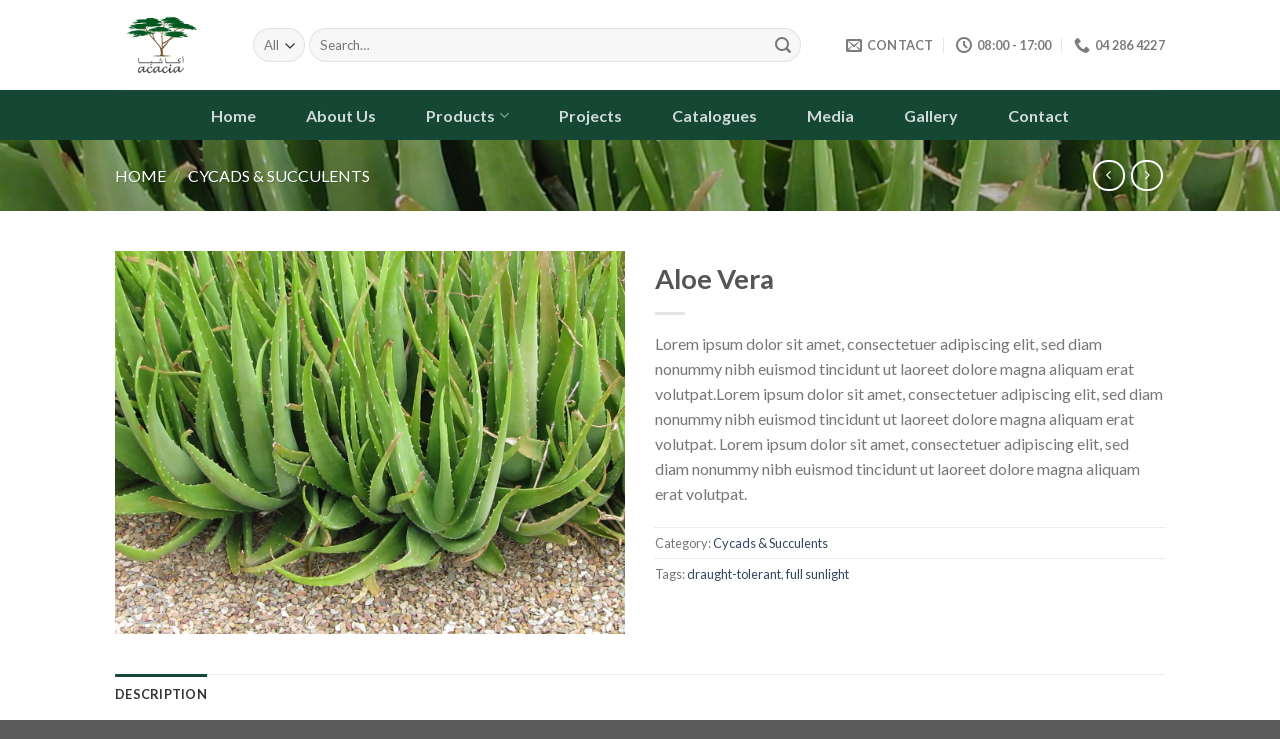

--- FILE ---
content_type: text/html; charset=UTF-8
request_url: https://acacia-ae.com/product/aloe-vera/
body_size: 24226
content:
<!DOCTYPE html>
<!--[if IE 9 ]> <html lang="en" class="ie9 loading-site no-js"> <![endif]-->
<!--[if IE 8 ]> <html lang="en" class="ie8 loading-site no-js"> <![endif]-->
<!--[if (gte IE 9)|!(IE)]><!--><html lang="en" class="loading-site no-js"> <!--<![endif]-->
<head>
	<meta charset="UTF-8" />
	<link rel="profile" href="http://gmpg.org/xfn/11" />
	<link rel="pingback" href="https://acacia-ae.com/xmlrpc.php" />

	<script>(function(html){html.className = html.className.replace(/\bno-js\b/,'js')})(document.documentElement);</script>
<meta name='robots' content='index, follow, max-image-preview:large, max-snippet:-1, max-video-preview:-1' />
<meta name="viewport" content="width=device-width, initial-scale=1, maximum-scale=1" />
	<!-- This site is optimized with the Yoast SEO plugin v21.9.1 - https://yoast.com/wordpress/plugins/seo/ -->
	<title>Aloe Vera - Acacia LLC</title>
	<link rel="canonical" href="https://acacia-ae.com/product/aloe-vera/" />
	<meta property="og:locale" content="en_US" />
	<meta property="og:type" content="article" />
	<meta property="og:title" content="Aloe Vera - Acacia LLC" />
	<meta property="og:description" content="Lorem ipsum dolor sit amet, consectetuer adipiscing elit, sed diam nonummy nibh euismod tincidunt ut laoreet dolore magna aliquam erat volutpat.Lorem ipsum dolor sit amet, consectetuer adipiscing elit, sed diam nonummy nibh euismod tincidunt ut laoreet dolore magna aliquam erat volutpat. Lorem ipsum dolor sit amet, consectetuer adipiscing elit, sed diam nonummy nibh euismod tincidunt ut laoreet dolore magna aliquam erat volutpat." />
	<meta property="og:url" content="https://acacia-ae.com/product/aloe-vera/" />
	<meta property="og:site_name" content="Acacia LLC" />
	<meta property="article:modified_time" content="2020-03-02T09:01:59+00:00" />
	<meta property="og:image" content="https://acacia-ae.com/wp-content/uploads/2020/03/ALOE-VERA.jpg" />
	<meta property="og:image:width" content="1300" />
	<meta property="og:image:height" content="975" />
	<meta property="og:image:type" content="image/jpeg" />
	<meta name="twitter:card" content="summary_large_image" />
	<script type="application/ld+json" class="yoast-schema-graph">{"@context":"https://schema.org","@graph":[{"@type":"WebPage","@id":"https://acacia-ae.com/product/aloe-vera/","url":"https://acacia-ae.com/product/aloe-vera/","name":"Aloe Vera - Acacia LLC","isPartOf":{"@id":"https://acacia-ae.com/#website"},"primaryImageOfPage":{"@id":"https://acacia-ae.com/product/aloe-vera/#primaryimage"},"image":{"@id":"https://acacia-ae.com/product/aloe-vera/#primaryimage"},"thumbnailUrl":"https://acacia-ae.com/wp-content/uploads/2020/03/ALOE-VERA.jpg","datePublished":"2020-03-02T09:00:55+00:00","dateModified":"2020-03-02T09:01:59+00:00","breadcrumb":{"@id":"https://acacia-ae.com/product/aloe-vera/#breadcrumb"},"inLanguage":"en","potentialAction":[{"@type":"ReadAction","target":["https://acacia-ae.com/product/aloe-vera/"]}]},{"@type":"ImageObject","inLanguage":"en","@id":"https://acacia-ae.com/product/aloe-vera/#primaryimage","url":"https://acacia-ae.com/wp-content/uploads/2020/03/ALOE-VERA.jpg","contentUrl":"https://acacia-ae.com/wp-content/uploads/2020/03/ALOE-VERA.jpg","width":1300,"height":975},{"@type":"BreadcrumbList","@id":"https://acacia-ae.com/product/aloe-vera/#breadcrumb","itemListElement":[{"@type":"ListItem","position":1,"name":"Home","item":"https://acacia-ae.com/"},{"@type":"ListItem","position":2,"name":"Shop","item":"https://acacia-ae.com/shop/"},{"@type":"ListItem","position":3,"name":"Aloe Vera"}]},{"@type":"WebSite","@id":"https://acacia-ae.com/#website","url":"https://acacia-ae.com/","name":"Acacia LLC","description":"Plant Nursery","potentialAction":[{"@type":"SearchAction","target":{"@type":"EntryPoint","urlTemplate":"https://acacia-ae.com/?s={search_term_string}"},"query-input":"required name=search_term_string"}],"inLanguage":"en"}]}</script>
	<!-- / Yoast SEO plugin. -->


<link rel='dns-prefetch' href='//fonts.googleapis.com' />
<link rel="alternate" type="application/rss+xml" title="Acacia LLC &raquo; Feed" href="https://acacia-ae.com/feed/" />
<link rel="alternate" type="application/rss+xml" title="Acacia LLC &raquo; Comments Feed" href="https://acacia-ae.com/comments/feed/" />
<script type="text/javascript">
/* <![CDATA[ */
window._wpemojiSettings = {"baseUrl":"https:\/\/s.w.org\/images\/core\/emoji\/14.0.0\/72x72\/","ext":".png","svgUrl":"https:\/\/s.w.org\/images\/core\/emoji\/14.0.0\/svg\/","svgExt":".svg","source":{"concatemoji":"https:\/\/acacia-ae.com\/wp-includes\/js\/wp-emoji-release.min.js?ver=6.4.7"}};
/*! This file is auto-generated */
!function(i,n){var o,s,e;function c(e){try{var t={supportTests:e,timestamp:(new Date).valueOf()};sessionStorage.setItem(o,JSON.stringify(t))}catch(e){}}function p(e,t,n){e.clearRect(0,0,e.canvas.width,e.canvas.height),e.fillText(t,0,0);var t=new Uint32Array(e.getImageData(0,0,e.canvas.width,e.canvas.height).data),r=(e.clearRect(0,0,e.canvas.width,e.canvas.height),e.fillText(n,0,0),new Uint32Array(e.getImageData(0,0,e.canvas.width,e.canvas.height).data));return t.every(function(e,t){return e===r[t]})}function u(e,t,n){switch(t){case"flag":return n(e,"\ud83c\udff3\ufe0f\u200d\u26a7\ufe0f","\ud83c\udff3\ufe0f\u200b\u26a7\ufe0f")?!1:!n(e,"\ud83c\uddfa\ud83c\uddf3","\ud83c\uddfa\u200b\ud83c\uddf3")&&!n(e,"\ud83c\udff4\udb40\udc67\udb40\udc62\udb40\udc65\udb40\udc6e\udb40\udc67\udb40\udc7f","\ud83c\udff4\u200b\udb40\udc67\u200b\udb40\udc62\u200b\udb40\udc65\u200b\udb40\udc6e\u200b\udb40\udc67\u200b\udb40\udc7f");case"emoji":return!n(e,"\ud83e\udef1\ud83c\udffb\u200d\ud83e\udef2\ud83c\udfff","\ud83e\udef1\ud83c\udffb\u200b\ud83e\udef2\ud83c\udfff")}return!1}function f(e,t,n){var r="undefined"!=typeof WorkerGlobalScope&&self instanceof WorkerGlobalScope?new OffscreenCanvas(300,150):i.createElement("canvas"),a=r.getContext("2d",{willReadFrequently:!0}),o=(a.textBaseline="top",a.font="600 32px Arial",{});return e.forEach(function(e){o[e]=t(a,e,n)}),o}function t(e){var t=i.createElement("script");t.src=e,t.defer=!0,i.head.appendChild(t)}"undefined"!=typeof Promise&&(o="wpEmojiSettingsSupports",s=["flag","emoji"],n.supports={everything:!0,everythingExceptFlag:!0},e=new Promise(function(e){i.addEventListener("DOMContentLoaded",e,{once:!0})}),new Promise(function(t){var n=function(){try{var e=JSON.parse(sessionStorage.getItem(o));if("object"==typeof e&&"number"==typeof e.timestamp&&(new Date).valueOf()<e.timestamp+604800&&"object"==typeof e.supportTests)return e.supportTests}catch(e){}return null}();if(!n){if("undefined"!=typeof Worker&&"undefined"!=typeof OffscreenCanvas&&"undefined"!=typeof URL&&URL.createObjectURL&&"undefined"!=typeof Blob)try{var e="postMessage("+f.toString()+"("+[JSON.stringify(s),u.toString(),p.toString()].join(",")+"));",r=new Blob([e],{type:"text/javascript"}),a=new Worker(URL.createObjectURL(r),{name:"wpTestEmojiSupports"});return void(a.onmessage=function(e){c(n=e.data),a.terminate(),t(n)})}catch(e){}c(n=f(s,u,p))}t(n)}).then(function(e){for(var t in e)n.supports[t]=e[t],n.supports.everything=n.supports.everything&&n.supports[t],"flag"!==t&&(n.supports.everythingExceptFlag=n.supports.everythingExceptFlag&&n.supports[t]);n.supports.everythingExceptFlag=n.supports.everythingExceptFlag&&!n.supports.flag,n.DOMReady=!1,n.readyCallback=function(){n.DOMReady=!0}}).then(function(){return e}).then(function(){var e;n.supports.everything||(n.readyCallback(),(e=n.source||{}).concatemoji?t(e.concatemoji):e.wpemoji&&e.twemoji&&(t(e.twemoji),t(e.wpemoji)))}))}((window,document),window._wpemojiSettings);
/* ]]> */
</script>

<style id='wp-emoji-styles-inline-css' type='text/css'>

	img.wp-smiley, img.emoji {
		display: inline !important;
		border: none !important;
		box-shadow: none !important;
		height: 1em !important;
		width: 1em !important;
		margin: 0 0.07em !important;
		vertical-align: -0.1em !important;
		background: none !important;
		padding: 0 !important;
	}
</style>
<link rel="stylesheet" href="https://acacia-ae.com/wp-content/cache/minify/1955f.css" media="all" />



<style id='classic-theme-styles-inline-css' type='text/css'>
/*! This file is auto-generated */
.wp-block-button__link{color:#fff;background-color:#32373c;border-radius:9999px;box-shadow:none;text-decoration:none;padding:calc(.667em + 2px) calc(1.333em + 2px);font-size:1.125em}.wp-block-file__button{background:#32373c;color:#fff;text-decoration:none}
</style>
<style id='global-styles-inline-css' type='text/css'>
body{--wp--preset--color--black: #000000;--wp--preset--color--cyan-bluish-gray: #abb8c3;--wp--preset--color--white: #ffffff;--wp--preset--color--pale-pink: #f78da7;--wp--preset--color--vivid-red: #cf2e2e;--wp--preset--color--luminous-vivid-orange: #ff6900;--wp--preset--color--luminous-vivid-amber: #fcb900;--wp--preset--color--light-green-cyan: #7bdcb5;--wp--preset--color--vivid-green-cyan: #00d084;--wp--preset--color--pale-cyan-blue: #8ed1fc;--wp--preset--color--vivid-cyan-blue: #0693e3;--wp--preset--color--vivid-purple: #9b51e0;--wp--preset--gradient--vivid-cyan-blue-to-vivid-purple: linear-gradient(135deg,rgba(6,147,227,1) 0%,rgb(155,81,224) 100%);--wp--preset--gradient--light-green-cyan-to-vivid-green-cyan: linear-gradient(135deg,rgb(122,220,180) 0%,rgb(0,208,130) 100%);--wp--preset--gradient--luminous-vivid-amber-to-luminous-vivid-orange: linear-gradient(135deg,rgba(252,185,0,1) 0%,rgba(255,105,0,1) 100%);--wp--preset--gradient--luminous-vivid-orange-to-vivid-red: linear-gradient(135deg,rgba(255,105,0,1) 0%,rgb(207,46,46) 100%);--wp--preset--gradient--very-light-gray-to-cyan-bluish-gray: linear-gradient(135deg,rgb(238,238,238) 0%,rgb(169,184,195) 100%);--wp--preset--gradient--cool-to-warm-spectrum: linear-gradient(135deg,rgb(74,234,220) 0%,rgb(151,120,209) 20%,rgb(207,42,186) 40%,rgb(238,44,130) 60%,rgb(251,105,98) 80%,rgb(254,248,76) 100%);--wp--preset--gradient--blush-light-purple: linear-gradient(135deg,rgb(255,206,236) 0%,rgb(152,150,240) 100%);--wp--preset--gradient--blush-bordeaux: linear-gradient(135deg,rgb(254,205,165) 0%,rgb(254,45,45) 50%,rgb(107,0,62) 100%);--wp--preset--gradient--luminous-dusk: linear-gradient(135deg,rgb(255,203,112) 0%,rgb(199,81,192) 50%,rgb(65,88,208) 100%);--wp--preset--gradient--pale-ocean: linear-gradient(135deg,rgb(255,245,203) 0%,rgb(182,227,212) 50%,rgb(51,167,181) 100%);--wp--preset--gradient--electric-grass: linear-gradient(135deg,rgb(202,248,128) 0%,rgb(113,206,126) 100%);--wp--preset--gradient--midnight: linear-gradient(135deg,rgb(2,3,129) 0%,rgb(40,116,252) 100%);--wp--preset--font-size--small: 13px;--wp--preset--font-size--medium: 20px;--wp--preset--font-size--large: 36px;--wp--preset--font-size--x-large: 42px;--wp--preset--spacing--20: 0.44rem;--wp--preset--spacing--30: 0.67rem;--wp--preset--spacing--40: 1rem;--wp--preset--spacing--50: 1.5rem;--wp--preset--spacing--60: 2.25rem;--wp--preset--spacing--70: 3.38rem;--wp--preset--spacing--80: 5.06rem;--wp--preset--shadow--natural: 6px 6px 9px rgba(0, 0, 0, 0.2);--wp--preset--shadow--deep: 12px 12px 50px rgba(0, 0, 0, 0.4);--wp--preset--shadow--sharp: 6px 6px 0px rgba(0, 0, 0, 0.2);--wp--preset--shadow--outlined: 6px 6px 0px -3px rgba(255, 255, 255, 1), 6px 6px rgba(0, 0, 0, 1);--wp--preset--shadow--crisp: 6px 6px 0px rgba(0, 0, 0, 1);}:where(.is-layout-flex){gap: 0.5em;}:where(.is-layout-grid){gap: 0.5em;}body .is-layout-flow > .alignleft{float: left;margin-inline-start: 0;margin-inline-end: 2em;}body .is-layout-flow > .alignright{float: right;margin-inline-start: 2em;margin-inline-end: 0;}body .is-layout-flow > .aligncenter{margin-left: auto !important;margin-right: auto !important;}body .is-layout-constrained > .alignleft{float: left;margin-inline-start: 0;margin-inline-end: 2em;}body .is-layout-constrained > .alignright{float: right;margin-inline-start: 2em;margin-inline-end: 0;}body .is-layout-constrained > .aligncenter{margin-left: auto !important;margin-right: auto !important;}body .is-layout-constrained > :where(:not(.alignleft):not(.alignright):not(.alignfull)){max-width: var(--wp--style--global--content-size);margin-left: auto !important;margin-right: auto !important;}body .is-layout-constrained > .alignwide{max-width: var(--wp--style--global--wide-size);}body .is-layout-flex{display: flex;}body .is-layout-flex{flex-wrap: wrap;align-items: center;}body .is-layout-flex > *{margin: 0;}body .is-layout-grid{display: grid;}body .is-layout-grid > *{margin: 0;}:where(.wp-block-columns.is-layout-flex){gap: 2em;}:where(.wp-block-columns.is-layout-grid){gap: 2em;}:where(.wp-block-post-template.is-layout-flex){gap: 1.25em;}:where(.wp-block-post-template.is-layout-grid){gap: 1.25em;}.has-black-color{color: var(--wp--preset--color--black) !important;}.has-cyan-bluish-gray-color{color: var(--wp--preset--color--cyan-bluish-gray) !important;}.has-white-color{color: var(--wp--preset--color--white) !important;}.has-pale-pink-color{color: var(--wp--preset--color--pale-pink) !important;}.has-vivid-red-color{color: var(--wp--preset--color--vivid-red) !important;}.has-luminous-vivid-orange-color{color: var(--wp--preset--color--luminous-vivid-orange) !important;}.has-luminous-vivid-amber-color{color: var(--wp--preset--color--luminous-vivid-amber) !important;}.has-light-green-cyan-color{color: var(--wp--preset--color--light-green-cyan) !important;}.has-vivid-green-cyan-color{color: var(--wp--preset--color--vivid-green-cyan) !important;}.has-pale-cyan-blue-color{color: var(--wp--preset--color--pale-cyan-blue) !important;}.has-vivid-cyan-blue-color{color: var(--wp--preset--color--vivid-cyan-blue) !important;}.has-vivid-purple-color{color: var(--wp--preset--color--vivid-purple) !important;}.has-black-background-color{background-color: var(--wp--preset--color--black) !important;}.has-cyan-bluish-gray-background-color{background-color: var(--wp--preset--color--cyan-bluish-gray) !important;}.has-white-background-color{background-color: var(--wp--preset--color--white) !important;}.has-pale-pink-background-color{background-color: var(--wp--preset--color--pale-pink) !important;}.has-vivid-red-background-color{background-color: var(--wp--preset--color--vivid-red) !important;}.has-luminous-vivid-orange-background-color{background-color: var(--wp--preset--color--luminous-vivid-orange) !important;}.has-luminous-vivid-amber-background-color{background-color: var(--wp--preset--color--luminous-vivid-amber) !important;}.has-light-green-cyan-background-color{background-color: var(--wp--preset--color--light-green-cyan) !important;}.has-vivid-green-cyan-background-color{background-color: var(--wp--preset--color--vivid-green-cyan) !important;}.has-pale-cyan-blue-background-color{background-color: var(--wp--preset--color--pale-cyan-blue) !important;}.has-vivid-cyan-blue-background-color{background-color: var(--wp--preset--color--vivid-cyan-blue) !important;}.has-vivid-purple-background-color{background-color: var(--wp--preset--color--vivid-purple) !important;}.has-black-border-color{border-color: var(--wp--preset--color--black) !important;}.has-cyan-bluish-gray-border-color{border-color: var(--wp--preset--color--cyan-bluish-gray) !important;}.has-white-border-color{border-color: var(--wp--preset--color--white) !important;}.has-pale-pink-border-color{border-color: var(--wp--preset--color--pale-pink) !important;}.has-vivid-red-border-color{border-color: var(--wp--preset--color--vivid-red) !important;}.has-luminous-vivid-orange-border-color{border-color: var(--wp--preset--color--luminous-vivid-orange) !important;}.has-luminous-vivid-amber-border-color{border-color: var(--wp--preset--color--luminous-vivid-amber) !important;}.has-light-green-cyan-border-color{border-color: var(--wp--preset--color--light-green-cyan) !important;}.has-vivid-green-cyan-border-color{border-color: var(--wp--preset--color--vivid-green-cyan) !important;}.has-pale-cyan-blue-border-color{border-color: var(--wp--preset--color--pale-cyan-blue) !important;}.has-vivid-cyan-blue-border-color{border-color: var(--wp--preset--color--vivid-cyan-blue) !important;}.has-vivid-purple-border-color{border-color: var(--wp--preset--color--vivid-purple) !important;}.has-vivid-cyan-blue-to-vivid-purple-gradient-background{background: var(--wp--preset--gradient--vivid-cyan-blue-to-vivid-purple) !important;}.has-light-green-cyan-to-vivid-green-cyan-gradient-background{background: var(--wp--preset--gradient--light-green-cyan-to-vivid-green-cyan) !important;}.has-luminous-vivid-amber-to-luminous-vivid-orange-gradient-background{background: var(--wp--preset--gradient--luminous-vivid-amber-to-luminous-vivid-orange) !important;}.has-luminous-vivid-orange-to-vivid-red-gradient-background{background: var(--wp--preset--gradient--luminous-vivid-orange-to-vivid-red) !important;}.has-very-light-gray-to-cyan-bluish-gray-gradient-background{background: var(--wp--preset--gradient--very-light-gray-to-cyan-bluish-gray) !important;}.has-cool-to-warm-spectrum-gradient-background{background: var(--wp--preset--gradient--cool-to-warm-spectrum) !important;}.has-blush-light-purple-gradient-background{background: var(--wp--preset--gradient--blush-light-purple) !important;}.has-blush-bordeaux-gradient-background{background: var(--wp--preset--gradient--blush-bordeaux) !important;}.has-luminous-dusk-gradient-background{background: var(--wp--preset--gradient--luminous-dusk) !important;}.has-pale-ocean-gradient-background{background: var(--wp--preset--gradient--pale-ocean) !important;}.has-electric-grass-gradient-background{background: var(--wp--preset--gradient--electric-grass) !important;}.has-midnight-gradient-background{background: var(--wp--preset--gradient--midnight) !important;}.has-small-font-size{font-size: var(--wp--preset--font-size--small) !important;}.has-medium-font-size{font-size: var(--wp--preset--font-size--medium) !important;}.has-large-font-size{font-size: var(--wp--preset--font-size--large) !important;}.has-x-large-font-size{font-size: var(--wp--preset--font-size--x-large) !important;}
.wp-block-navigation a:where(:not(.wp-element-button)){color: inherit;}
:where(.wp-block-post-template.is-layout-flex){gap: 1.25em;}:where(.wp-block-post-template.is-layout-grid){gap: 1.25em;}
:where(.wp-block-columns.is-layout-flex){gap: 2em;}:where(.wp-block-columns.is-layout-grid){gap: 2em;}
.wp-block-pullquote{font-size: 1.5em;line-height: 1.6;}
</style>
<link rel="stylesheet" href="https://acacia-ae.com/wp-content/cache/minify/01998.css" media="all" />



<style id='woocommerce-inline-inline-css' type='text/css'>
.woocommerce form .form-row .required { visibility: visible; }
</style>
<link rel="stylesheet" href="https://acacia-ae.com/wp-content/cache/minify/b8448.css" media="all" />




<link rel='stylesheet' id='flatsome-googlefonts-css' href='//fonts.googleapis.com/css?family=Lato%3Aregular%2C700%2C400%2C700%7CDancing+Script%3Aregular%2C400&#038;display=swap&#038;ver=3.9' type='text/css' media='all' />
<script  src="https://acacia-ae.com/wp-content/cache/minify/818c0.js"></script>


<link rel="https://api.w.org/" href="https://acacia-ae.com/wp-json/" /><link rel="alternate" type="application/json" href="https://acacia-ae.com/wp-json/wp/v2/product/810" /><link rel="EditURI" type="application/rsd+xml" title="RSD" href="https://acacia-ae.com/xmlrpc.php?rsd" />
<meta name="generator" content="WordPress 6.4.7" />
<meta name="generator" content="WooCommerce 7.2.1" />
<link rel='shortlink' href='https://acacia-ae.com/?p=810' />
<link rel="alternate" type="application/json+oembed" href="https://acacia-ae.com/wp-json/oembed/1.0/embed?url=https%3A%2F%2Facacia-ae.com%2Fproduct%2Faloe-vera%2F" />
<link rel="alternate" type="text/xml+oembed" href="https://acacia-ae.com/wp-json/oembed/1.0/embed?url=https%3A%2F%2Facacia-ae.com%2Fproduct%2Faloe-vera%2F&#038;format=xml" />
<style>.bg{opacity: 0; transition: opacity 1s; -webkit-transition: opacity 1s;} .bg-loaded{opacity: 1;}</style><!--[if IE]><link rel="stylesheet" type="text/css" href="https://acacia-ae.com/wp-content/themes/flatsome/assets/css/ie-fallback.css"><script src="//cdnjs.cloudflare.com/ajax/libs/html5shiv/3.6.1/html5shiv.js"></script><script>var head = document.getElementsByTagName('head')[0],style = document.createElement('style');style.type = 'text/css';style.styleSheet.cssText = ':before,:after{content:none !important';head.appendChild(style);setTimeout(function(){head.removeChild(style);}, 0);</script><script src="https://acacia-ae.com/wp-content/themes/flatsome/assets/libs/ie-flexibility.js"></script><![endif]-->	<noscript><style>.woocommerce-product-gallery{ opacity: 1 !important; }</style></noscript>
	<link rel="icon" href="https://acacia-ae.com/wp-content/uploads/2020/09/Acacia-Logo_Modified.ai328-100x100.png" sizes="32x32" />
<link rel="icon" href="https://acacia-ae.com/wp-content/uploads/2020/09/Acacia-Logo_Modified.ai328-280x280.png" sizes="192x192" />
<link rel="apple-touch-icon" href="https://acacia-ae.com/wp-content/uploads/2020/09/Acacia-Logo_Modified.ai328-280x280.png" />
<meta name="msapplication-TileImage" content="https://acacia-ae.com/wp-content/uploads/2020/09/Acacia-Logo_Modified.ai328-280x280.png" />
<style id="custom-css" type="text/css">:root {--primary-color: #154734;}.header-main{height: 90px}#logo img{max-height: 90px}#logo{width:108px;}.header-bottom{min-height: 50px}.header-top{min-height: 20px}.transparent .header-main{height: 90px}.transparent #logo img{max-height: 90px}.has-transparent + .page-title:first-of-type,.has-transparent + #main > .page-title,.has-transparent + #main > div > .page-title,.has-transparent + #main .page-header-wrapper:first-of-type .page-title{padding-top: 140px;}.header.show-on-scroll,.stuck .header-main{height:70px!important}.stuck #logo img{max-height: 70px!important}.search-form{ width: 93%;}.header-bottom {background-color: #154734}.header-main .nav > li > a{line-height: 16px }.header-bottom-nav > li > a{line-height: 47px }@media (max-width: 549px) {.header-main{height: 102px}#logo img{max-height: 102px}}.nav-dropdown-has-arrow.nav-dropdown-has-border li.has-dropdown:before{border-bottom-color: #FFFFFF;}.nav .nav-dropdown{border-color: #FFFFFF }.nav-dropdown-has-arrow li.has-dropdown:after{border-bottom-color: #FFFFFF;}.nav .nav-dropdown{background-color: #FFFFFF}.header-top{background-color:#F7F7F7!important;}.blog-wrapper{background-color: #ffffff;}/* Color */.accordion-title.active, .has-icon-bg .icon .icon-inner,.logo a, .primary.is-underline, .primary.is-link, .badge-outline .badge-inner, .nav-outline > li.active> a,.nav-outline >li.active > a, .cart-icon strong,[data-color='primary'], .is-outline.primary{color: #154734;}/* Color !important */[data-text-color="primary"]{color: #154734!important;}/* Background Color */[data-text-bg="primary"]{background-color: #154734;}/* Background */.scroll-to-bullets a,.featured-title, .label-new.menu-item > a:after, .nav-pagination > li > .current,.nav-pagination > li > span:hover,.nav-pagination > li > a:hover,.has-hover:hover .badge-outline .badge-inner,button[type="submit"], .button.wc-forward:not(.checkout):not(.checkout-button), .button.submit-button, .button.primary:not(.is-outline),.featured-table .title,.is-outline:hover, .has-icon:hover .icon-label,.nav-dropdown-bold .nav-column li > a:hover, .nav-dropdown.nav-dropdown-bold > li > a:hover, .nav-dropdown-bold.dark .nav-column li > a:hover, .nav-dropdown.nav-dropdown-bold.dark > li > a:hover, .is-outline:hover, .tagcloud a:hover,.grid-tools a, input[type='submit']:not(.is-form), .box-badge:hover .box-text, input.button.alt,.nav-box > li > a:hover,.nav-box > li.active > a,.nav-pills > li.active > a ,.current-dropdown .cart-icon strong, .cart-icon:hover strong, .nav-line-bottom > li > a:before, .nav-line-grow > li > a:before, .nav-line > li > a:before,.banner, .header-top, .slider-nav-circle .flickity-prev-next-button:hover svg, .slider-nav-circle .flickity-prev-next-button:hover .arrow, .primary.is-outline:hover, .button.primary:not(.is-outline), input[type='submit'].primary, input[type='submit'].primary, input[type='reset'].button, input[type='button'].primary, .badge-inner{background-color: #154734;}/* Border */.nav-vertical.nav-tabs > li.active > a,.scroll-to-bullets a.active,.nav-pagination > li > .current,.nav-pagination > li > span:hover,.nav-pagination > li > a:hover,.has-hover:hover .badge-outline .badge-inner,.accordion-title.active,.featured-table,.is-outline:hover, .tagcloud a:hover,blockquote, .has-border, .cart-icon strong:after,.cart-icon strong,.blockUI:before, .processing:before,.loading-spin, .slider-nav-circle .flickity-prev-next-button:hover svg, .slider-nav-circle .flickity-prev-next-button:hover .arrow, .primary.is-outline:hover{border-color: #154734}.nav-tabs > li.active > a{border-top-color: #154734}.widget_shopping_cart_content .blockUI.blockOverlay:before { border-left-color: #154734 }.woocommerce-checkout-review-order .blockUI.blockOverlay:before { border-left-color: #154734 }/* Fill */.slider .flickity-prev-next-button:hover svg,.slider .flickity-prev-next-button:hover .arrow{fill: #154734;}/* Background Color */[data-icon-label]:after, .secondary.is-underline:hover,.secondary.is-outline:hover,.icon-label,.button.secondary:not(.is-outline),.button.alt:not(.is-outline), .badge-inner.on-sale, .button.checkout, .single_add_to_cart_button, .current .breadcrumb-step{ background-color:#007784; }[data-text-bg="secondary"]{background-color: #007784;}/* Color */.secondary.is-underline,.secondary.is-link, .secondary.is-outline,.stars a.active, .star-rating:before, .woocommerce-page .star-rating:before,.star-rating span:before, .color-secondary{color: #007784}/* Color !important */[data-text-color="secondary"]{color: #007784!important;}/* Border */.secondary.is-outline:hover{border-color:#007784}body{font-family:"Lato", sans-serif}body{font-weight: 400}.nav > li > a {font-family:"Lato", sans-serif;}.mobile-sidebar-levels-2 .nav > li > ul > li > a {font-family:"Lato", sans-serif;}.nav > li > a {font-weight: 700;}.mobile-sidebar-levels-2 .nav > li > ul > li > a {font-weight: 700;}h1,h2,h3,h4,h5,h6,.heading-font, .off-canvas-center .nav-sidebar.nav-vertical > li > a{font-family: "Lato", sans-serif;}h1,h2,h3,h4,h5,h6,.heading-font,.banner h1,.banner h2{font-weight: 700;}.alt-font{font-family: "Dancing Script", sans-serif;}.alt-font{font-weight: 400!important;}.header:not(.transparent) .header-bottom-nav.nav > li > a:hover,.header:not(.transparent) .header-bottom-nav.nav > li.active > a,.header:not(.transparent) .header-bottom-nav.nav > li.current > a,.header:not(.transparent) .header-bottom-nav.nav > li > a.active,.header:not(.transparent) .header-bottom-nav.nav > li > a.current{color: #65ae8f;}.header-bottom-nav.nav-line-bottom > li > a:before,.header-bottom-nav.nav-line-grow > li > a:before,.header-bottom-nav.nav-line > li > a:before,.header-bottom-nav.nav-box > li > a:hover,.header-bottom-nav.nav-box > li.active > a,.header-bottom-nav.nav-pills > li > a:hover,.header-bottom-nav.nav-pills > li.active > a{color:#FFF!important;background-color: #65ae8f;}.has-equal-box-heights .box-image {padding-top: 86%;}.shop-page-title.featured-title .title-bg{ background-image: url(https://acacia-ae.com/wp-content/uploads/2020/03/ALOE-VERA.jpg)!important;}@media screen and (min-width: 550px){.products .box-vertical .box-image{min-width: 300px!important;width: 300px!important;}}.footer-1{background-color: #ffffff}.footer-2{background-color: #154734}.label-new.menu-item > a:after{content:"New";}.label-hot.menu-item > a:after{content:"Hot";}.label-sale.menu-item > a:after{content:"Sale";}.label-popular.menu-item > a:after{content:"Popular";}</style>		<style type="text/css" id="wp-custom-css">
			#menu-secondary-1 {display: none !important}

.page-title-inner .orderby {
	display: none !important
}

.featured-box .icon-box-text {
	margin-top: auto !important;
	margin-bottom: auto !important;
}

.footer-secondary {
	padding: 0 !important
}

.icon-box-left .icon-box-img+.icon-box-text {
    padding-top: 3px;
}		</style>
		</head>

<body class="product-template-default single single-product postid-810 theme-flatsome woocommerce woocommerce-page woocommerce-no-js lightbox nav-dropdown-has-arrow nav-dropdown-has-shadow nav-dropdown-has-border">


<a class="skip-link screen-reader-text" href="#main">Skip to content</a>

<div id="wrapper">

	
	<header id="header" class="header has-sticky sticky-jump">
		<div class="header-wrapper">
			<div id="masthead" class="header-main ">
      <div class="header-inner flex-row container logo-left" role="navigation">

          <!-- Logo -->
          <div id="logo" class="flex-col logo">
            <!-- Header logo -->
<a href="https://acacia-ae.com/" title="Acacia LLC - Plant Nursery" rel="home">
    <img width="108" height="90" src="http://acacia-ae.com/wp-content/uploads/2020/09/Acacia-Logo_Modified.ai328.png" class="header_logo header-logo" alt="Acacia LLC"/><img  width="108" height="90" src="http://acacia-ae.com/wp-content/uploads/2020/09/Acacia-Logo_Modified.ai328.png" class="header-logo-dark" alt="Acacia LLC"/></a>
          </div>

          <!-- Mobile Left Elements -->
          <div class="flex-col show-for-medium flex-left">
            <ul class="mobile-nav nav nav-left ">
                          </ul>
          </div>

          <!-- Left Elements -->
          <div class="flex-col hide-for-medium flex-left
            flex-grow">
            <ul class="header-nav header-nav-main nav nav-left  nav-uppercase" >
              <li class="header-search-form search-form html relative has-icon">
	<div class="header-search-form-wrapper">
		<div class="searchform-wrapper ux-search-box relative form-flat is-normal"><form role="search" method="get" class="searchform" action="https://acacia-ae.com/">
	<div class="flex-row relative">
					<div class="flex-col search-form-categories">
				<select class="search_categories resize-select mb-0" name="product_cat"><option value="" selected='selected'>All</option><option value="climbers">Climbers</option><option value="cycads_succulents">Cycads &amp; Succulents</option><option value="forestry-trees">Forestry Trees</option><option value="fruit-trees">Fruit Trees</option><option value="grasses">Grasses</option><option value="ground-covers">Ground Covers</option><option value="ornamental-trees">Ornamental Trees</option><option value="palm-trees">Palms</option><option value="seasonal-flowers">Seasonal Flowers</option><option value="shrubs">Shrubs</option></select>			</div>
						<div class="flex-col flex-grow">
			<label class="screen-reader-text" for="woocommerce-product-search-field-0">Search for:</label>
			<input type="search" id="woocommerce-product-search-field-0" class="search-field mb-0" placeholder="Search&hellip;" value="" name="s" />
			<input type="hidden" name="post_type" value="product" />
					</div>
		<div class="flex-col">
			<button type="submit" value="Search" class="ux-search-submit submit-button secondary button icon mb-0" aria-label="Submit">
				<i class="icon-search" ></i>			</button>
		</div>
	</div>
	<div class="live-search-results text-left z-top"></div>
</form>
</div>	</div>
</li>            </ul>
          </div>

          <!-- Right Elements -->
          <div class="flex-col hide-for-medium flex-right">
            <ul class="header-nav header-nav-main nav nav-right  nav-uppercase">
              <li class="header-contact-wrapper">
		<ul id="header-contact" class="nav nav-divided nav-uppercase header-contact">
		
						<li class="">
			  <a href="mailto:info@acacia-ae.com" class="tooltip" title="info@acacia-ae.com">
				  <i class="icon-envelop" style="font-size:16px;"></i>			       <span>
			       	Contact			       </span>
			  </a>
			</li>
					
						<li class="">
			  <a class="tooltip" title="08:00 - 17:00 ">
			  	   <i class="icon-clock" style="font-size:16px;"></i>			        <span>08:00 - 17:00</span>
			  </a>
			 </li>
			
						<li class="">
			  <a href="tel:04 286 4227" class="tooltip" title="04 286 4227">
			     <i class="icon-phone" style="font-size:16px;"></i>			      <span>04 286 4227</span>
			  </a>
			</li>
				</ul>
</li>            </ul>
          </div>

          <!-- Mobile Right Elements -->
          <div class="flex-col show-for-medium flex-right">
            <ul class="mobile-nav nav nav-right ">
              <li class="nav-icon has-icon">
  		<a href="#" data-open="#main-menu" data-pos="left" data-bg="main-menu-overlay" data-color="" class="is-small" aria-label="Menu" aria-controls="main-menu" aria-expanded="false">
		
		  <i class="icon-menu" ></i>
		  		</a>
	</li>            </ul>
          </div>

      </div>
     
            <div class="container"><div class="top-divider full-width"></div></div>
      </div><div id="wide-nav" class="header-bottom wide-nav nav-dark flex-has-center hide-for-medium">
    <div class="flex-row container">

            
                        <div class="flex-col hide-for-medium flex-center">
                <ul class="nav header-nav header-bottom-nav nav-center  nav-box nav-size-large nav-spacing-xlarge">
                    <li id="menu-item-1976" class="menu-item menu-item-type-custom menu-item-object-custom menu-item-1976 menu-item-design-default"><a href="/home" class="nav-top-link">Home</a></li>
<li id="menu-item-301" class="menu-item menu-item-type-post_type menu-item-object-page menu-item-301 menu-item-design-default"><a href="https://acacia-ae.com/about/" class="nav-top-link">About Us</a></li>
<li id="menu-item-314" class="menu-item menu-item-type-custom menu-item-object-custom menu-item-has-children menu-item-314 menu-item-design-default has-dropdown"><a href="#" class="nav-top-link">Products<i class="icon-angle-down" ></i></a>
<ul class="sub-menu nav-dropdown nav-dropdown-simple">
	<li id="menu-item-457" class="menu-item menu-item-type-custom menu-item-object-custom menu-item-457"><a href="/product-category/palm-trees">Palms</a></li>
	<li id="menu-item-459" class="menu-item menu-item-type-custom menu-item-object-custom menu-item-459"><a href="/product-category/ornamental-trees">Ornamental Trees</a></li>
	<li id="menu-item-460" class="menu-item menu-item-type-custom menu-item-object-custom menu-item-460"><a href="/product-category/forestry-trees">Forestry Trees</a></li>
	<li id="menu-item-461" class="menu-item menu-item-type-custom menu-item-object-custom menu-item-461"><a href="/product-category/fruit-trees">Fruit Trees</a></li>
	<li id="menu-item-360" class="menu-item menu-item-type-custom menu-item-object-custom menu-item-360"><a href="/product-category/shrubs/">Shrubs</a></li>
	<li id="menu-item-458" class="menu-item menu-item-type-custom menu-item-object-custom menu-item-458"><a href="/product-category/cycads_succulents">Cycads &#038; Succulents</a></li>
	<li id="menu-item-462" class="menu-item menu-item-type-custom menu-item-object-custom menu-item-462"><a href="/product-category/ground-covers">Ground Covers</a></li>
	<li id="menu-item-464" class="menu-item menu-item-type-custom menu-item-object-custom menu-item-464"><a href="/product-category/grasses">Grasses</a></li>
	<li id="menu-item-465" class="menu-item menu-item-type-custom menu-item-object-custom menu-item-465"><a href="/product-category/climbers">Climbers</a></li>
	<li id="menu-item-463" class="menu-item menu-item-type-custom menu-item-object-custom menu-item-463"><a href="/product-category/seasonal-flowers">Seasonal Flowers</a></li>
</ul>
</li>
<li id="menu-item-326" class="menu-item menu-item-type-post_type menu-item-object-page menu-item-326 menu-item-design-default"><a href="https://acacia-ae.com/projects/" class="nav-top-link">Projects</a></li>
<li id="menu-item-1725" class="menu-item menu-item-type-post_type menu-item-object-page menu-item-1725 menu-item-design-default"><a href="https://acacia-ae.com/catalogue/" class="nav-top-link">Catalogues</a></li>
<li id="menu-item-1680" class="menu-item menu-item-type-post_type menu-item-object-page menu-item-1680 menu-item-design-default"><a href="https://acacia-ae.com/media/" class="nav-top-link">Media</a></li>
<li id="menu-item-299" class="menu-item menu-item-type-post_type menu-item-object-page menu-item-299 menu-item-design-default"><a href="https://acacia-ae.com/gallery/" class="nav-top-link">Gallery</a></li>
<li id="menu-item-300" class="menu-item menu-item-type-post_type menu-item-object-page menu-item-300 menu-item-design-default"><a href="https://acacia-ae.com/contact/" class="nav-top-link">Contact</a></li>
                </ul>
            </div>
            
            
            
    </div>
</div>

<div class="header-bg-container fill"><div class="header-bg-image fill"></div><div class="header-bg-color fill"></div></div>		</div>
	</header>

	<div class="shop-page-title product-page-title dark  page-title featured-title ">
	
	<div class="page-title-bg fill">
		<div class="title-bg fill bg-fill" data-parallax-fade="true" data-parallax="-2" data-parallax-background data-parallax-container=".page-title"></div>
		<div class="title-overlay fill"></div>
	</div>
	
	<div class="page-title-inner flex-row  medium-flex-wrap container">
	  <div class="flex-col flex-grow medium-text-center">
	  		<div class="is-medium">
	<nav class="woocommerce-breadcrumb breadcrumbs uppercase"><a href="https://acacia-ae.com">Home</a> <span class="divider">&#47;</span> <a href="https://acacia-ae.com/product-category/cycads_succulents/">Cycads &amp; Succulents</a></nav></div>
	  </div>
	  
	   <div class="flex-col nav-right medium-text-center">
		   	<ul class="next-prev-thumbs is-small ">         <li class="prod-dropdown has-dropdown">
               <a href="https://acacia-ae.com/product/echinocatus-grusonii/"  rel="next" class="button icon is-outline circle">
                  <i class="icon-angle-left" ></i>              </a>
              <div class="nav-dropdown">
                <a title="Echinocatus grusonii" href="https://acacia-ae.com/product/echinocatus-grusonii/">
                <img width="100" height="100" src="https://acacia-ae.com/wp-content/uploads/2020/03/ECHINOCATUS-GRUSONII-100x100.jpg" class="attachment-woocommerce_gallery_thumbnail size-woocommerce_gallery_thumbnail wp-post-image" alt="" decoding="async" srcset="https://acacia-ae.com/wp-content/uploads/2020/03/ECHINOCATUS-GRUSONII-100x100.jpg 100w, https://acacia-ae.com/wp-content/uploads/2020/03/ECHINOCATUS-GRUSONII-300x300.jpg 300w, https://acacia-ae.com/wp-content/uploads/2020/03/ECHINOCATUS-GRUSONII-280x280.jpg 280w" sizes="(max-width: 100px) 100vw, 100px" /></a>
              </div>
          </li>
               <li class="prod-dropdown has-dropdown">
               <a href="https://acacia-ae.com/product/agave-victoriae-reginae/" rel="next" class="button icon is-outline circle">
                  <i class="icon-angle-right" ></i>              </a>
              <div class="nav-dropdown">
                  <a title="Agave victoriae reginae" href="https://acacia-ae.com/product/agave-victoriae-reginae/">
                  <img width="100" height="100" src="https://acacia-ae.com/wp-content/uploads/2020/03/AGAVE-VICTORIAE-REGINAE-100x100.jpg" class="attachment-woocommerce_gallery_thumbnail size-woocommerce_gallery_thumbnail wp-post-image" alt="" decoding="async" srcset="https://acacia-ae.com/wp-content/uploads/2020/03/AGAVE-VICTORIAE-REGINAE-100x100.jpg 100w, https://acacia-ae.com/wp-content/uploads/2020/03/AGAVE-VICTORIAE-REGINAE-300x300.jpg 300w, https://acacia-ae.com/wp-content/uploads/2020/03/AGAVE-VICTORIAE-REGINAE-600x603.jpg 600w, https://acacia-ae.com/wp-content/uploads/2020/03/AGAVE-VICTORIAE-REGINAE-398x400.jpg 398w, https://acacia-ae.com/wp-content/uploads/2020/03/AGAVE-VICTORIAE-REGINAE-796x800.jpg 796w, https://acacia-ae.com/wp-content/uploads/2020/03/AGAVE-VICTORIAE-REGINAE-280x280.jpg 280w, https://acacia-ae.com/wp-content/uploads/2020/03/AGAVE-VICTORIAE-REGINAE-768x772.jpg 768w, https://acacia-ae.com/wp-content/uploads/2020/03/AGAVE-VICTORIAE-REGINAE.jpg 1512w" sizes="(max-width: 100px) 100vw, 100px" /></a>
              </div>
          </li>
      </ul>	   </div>
	</div>
</div>

	<main id="main" class="">

	<div class="shop-container">
		
			<div class="container">
	<div class="woocommerce-notices-wrapper"></div></div>
<div id="product-810" class="product type-product post-810 status-publish first instock product_cat-cycads_succulents product_tag-draught-tolerant product_tag-full-sunlight has-post-thumbnail shipping-taxable product-type-simple">
	<div class="product-container">
  <div class="product-main">
    <div class="row content-row mb-0">

    	<div class="product-gallery large-6 col">
    	
<div class="product-images relative mb-half has-hover woocommerce-product-gallery woocommerce-product-gallery--with-images woocommerce-product-gallery--columns-4 images" data-columns="4">

  <div class="badge-container is-larger absolute left top z-1">
</div>
  <div class="image-tools absolute top show-on-hover right z-3">
      </div>

  <figure class="woocommerce-product-gallery__wrapper product-gallery-slider slider slider-nav-small mb-half"
        data-flickity-options='{
                "cellAlign": "center",
                "wrapAround": true,
                "autoPlay": false,
                "prevNextButtons":true,
                "adaptiveHeight": true,
                "imagesLoaded": true,
                "lazyLoad": 1,
                "dragThreshold" : 15,
                "pageDots": false,
                "rightToLeft": false       }'>
    <div data-thumb="https://acacia-ae.com/wp-content/uploads/2020/03/ALOE-VERA-100x100.jpg" class="woocommerce-product-gallery__image slide first"><a href="https://acacia-ae.com/wp-content/uploads/2020/03/ALOE-VERA.jpg"><img width="600" height="450" src="https://acacia-ae.com/wp-content/uploads/2020/03/ALOE-VERA-600x450.jpg" class="wp-post-image skip-lazy" alt="" title="ALOE VERA" data-caption="" data-src="https://acacia-ae.com/wp-content/uploads/2020/03/ALOE-VERA.jpg" data-large_image="https://acacia-ae.com/wp-content/uploads/2020/03/ALOE-VERA.jpg" data-large_image_width="1300" data-large_image_height="975" decoding="async" fetchpriority="high" srcset="https://acacia-ae.com/wp-content/uploads/2020/03/ALOE-VERA-600x450.jpg 600w, https://acacia-ae.com/wp-content/uploads/2020/03/ALOE-VERA-533x400.jpg 533w, https://acacia-ae.com/wp-content/uploads/2020/03/ALOE-VERA-1067x800.jpg 1067w, https://acacia-ae.com/wp-content/uploads/2020/03/ALOE-VERA-768x576.jpg 768w, https://acacia-ae.com/wp-content/uploads/2020/03/ALOE-VERA.jpg 1300w" sizes="(max-width: 600px) 100vw, 600px" /></a></div>  </figure>

  <div class="image-tools absolute bottom left z-3">
        <a href="#product-zoom" class="zoom-button button is-outline circle icon tooltip hide-for-small" title="Zoom">
      <i class="icon-expand" ></i>    </a>
   </div>
</div>

    	</div>

    	<div class="product-info summary col-fit col entry-summary product-summary">

    		<h1 class="product-title product_title entry-title">
	Aloe Vera</h1>

	<div class="is-divider small"></div>
<div class="price-wrapper">
	<p class="price product-page-price ">
  </p>
</div>
<div class="product-short-description">
	<p>Lorem ipsum dolor sit amet, consectetuer adipiscing elit, sed diam nonummy nibh euismod tincidunt ut laoreet dolore magna aliquam erat volutpat.Lorem ipsum dolor sit amet, consectetuer adipiscing elit, sed diam nonummy nibh euismod tincidunt ut laoreet dolore magna aliquam erat volutpat. Lorem ipsum dolor sit amet, consectetuer adipiscing elit, sed diam nonummy nibh euismod tincidunt ut laoreet dolore magna aliquam erat volutpat.</p>
</div>
<div class="product_meta">

	
	
	<span class="posted_in">Category: <a href="https://acacia-ae.com/product-category/cycads_succulents/" rel="tag">Cycads &amp; Succulents</a></span>
	<span class="tagged_as">Tags: <a href="https://acacia-ae.com/product-tag/draught-tolerant/" rel="tag">draught-tolerant</a>, <a href="https://acacia-ae.com/product-tag/full-sunlight/" rel="tag">full sunlight</a></span>
	
</div>

    	</div>

    	<div id="product-sidebar" class="mfp-hide">
    		<div class="sidebar-inner">
    			<aside id="woocommerce_product_categories-13" class="widget woocommerce widget_product_categories"><span class="widget-title shop-sidebar">Browse</span><div class="is-divider small"></div><ul class="product-categories"><li class="cat-item cat-item-73"><a href="https://acacia-ae.com/product-category/climbers/">Climbers</a> <span class="count">(11)</span></li>
<li class="cat-item cat-item-65 current-cat"><a href="https://acacia-ae.com/product-category/cycads_succulents/">Cycads &amp; Succulents</a> <span class="count">(13)</span></li>
<li class="cat-item cat-item-67"><a href="https://acacia-ae.com/product-category/forestry-trees/">Forestry Trees</a> <span class="count">(18)</span></li>
<li class="cat-item cat-item-68"><a href="https://acacia-ae.com/product-category/fruit-trees/">Fruit Trees</a> <span class="count">(14)</span></li>
<li class="cat-item cat-item-72"><a href="https://acacia-ae.com/product-category/grasses/">Grasses</a> <span class="count">(15)</span></li>
<li class="cat-item cat-item-70"><a href="https://acacia-ae.com/product-category/ground-covers/">Ground Covers</a> <span class="count">(29)</span></li>
<li class="cat-item cat-item-66"><a href="https://acacia-ae.com/product-category/ornamental-trees/">Ornamental Trees</a> <span class="count">(59)</span></li>
<li class="cat-item cat-item-83"><a href="https://acacia-ae.com/product-category/palm-trees/">Palms</a> <span class="count">(18)</span></li>
<li class="cat-item cat-item-71"><a href="https://acacia-ae.com/product-category/seasonal-flowers/">Seasonal Flowers</a> <span class="count">(18)</span></li>
<li class="cat-item cat-item-69 cat-parent"><a href="https://acacia-ae.com/product-category/shrubs/">Shrubs</a> <span class="count">(72)</span><ul class='children'>
<li class="cat-item cat-item-81 cat-parent"><a href="https://acacia-ae.com/product-category/shrubs/bougainvillea/">Bougainvillea</a> <span class="count">(2)</span>	<ul class='children'>
<li class="cat-item cat-item-15"><a href="https://acacia-ae.com/product-category/shrubs/bougainvillea/new-arrivals/">New Arrivals</a> <span class="count">(2)</span></li>
	</ul>
</li>
</ul>
</li>
</ul></aside>    		</div>
    	</div>

    </div>
  </div>

  <div class="product-footer">
  	<div class="container">
    		
	<div class="woocommerce-tabs wc-tabs-wrapper container tabbed-content">
		<ul class="tabs wc-tabs product-tabs small-nav-collapse nav nav-uppercase nav-line nav-left" role="tablist">
							<li class="description_tab active" id="tab-title-description" role="tab" aria-controls="tab-description">
					<a href="#tab-description">
						Description					</a>
				</li>
									</ul>
		<div class="tab-panels">
							<div class="woocommerce-Tabs-panel woocommerce-Tabs-panel--description panel entry-content active" id="tab-description" role="tabpanel" aria-labelledby="tab-title-description">
										

<p>Lorem ipsum dolor sit amet, consectetuer adipiscing elit, sed diam nonummy nibh euismod tincidunt ut laoreet dolore magna aliquam erat volutpat.</p>
				</div>
							
					</div>
	</div>


	<div class="related related-products-wrapper product-section">

					<h3 class="product-section-title container-width product-section-title-related pt-half pb-half uppercase">
				Related products			</h3>
		

	
  
    <div class="row has-equal-box-heights large-columns-4 medium-columns-3 small-columns-2 row-small slider row-slider slider-nav-reveal slider-nav-push"  data-flickity-options='{"imagesLoaded": true, "groupCells": "100%", "dragThreshold" : 5, "cellAlign": "left","wrapAround": true,"prevNextButtons": true,"percentPosition": true,"pageDots": false, "rightToLeft": false, "autoPlay" : false}'>

  
		
					
<div class="product-small col has-hover product type-product post-807 status-publish instock product_cat-cycads_succulents product_tag-draught-tolerant product_tag-full-sunlight has-post-thumbnail shipping-taxable product-type-simple">
	<div class="col-inner">
	
<div class="badge-container absolute left top z-1">
</div>
	<div class="product-small box ">
		<div class="box-image">
			<div class="image-fade_in_back">
				<a href="https://acacia-ae.com/product/agave-salmiana-ferox/">
					<img width="300" height="300" src="https://acacia-ae.com/wp-content/uploads/2020/03/agave-salmiana-ferox-300x300.jpg" class="attachment-woocommerce_thumbnail size-woocommerce_thumbnail" alt="" decoding="async" srcset="https://acacia-ae.com/wp-content/uploads/2020/03/agave-salmiana-ferox-300x300.jpg 300w, https://acacia-ae.com/wp-content/uploads/2020/03/agave-salmiana-ferox-100x100.jpg 100w, https://acacia-ae.com/wp-content/uploads/2020/03/agave-salmiana-ferox-280x280.jpg 280w" sizes="(max-width: 300px) 100vw, 300px" />				</a>
			</div>
			<div class="image-tools is-small top right show-on-hover">
							</div>
			<div class="image-tools is-small hide-for-small bottom left show-on-hover">
							</div>
			<div class="image-tools grid-tools text-center hide-for-small bottom hover-slide-in show-on-hover">
				  <a class="quick-view" data-prod="807" href="#quick-view">Quick View</a>			</div>
					</div>

		<div class="box-text box-text-products">
			<div class="title-wrapper">		<p class="category uppercase is-smaller no-text-overflow product-cat op-7">
			Cycads &amp; Succulents		</p>
	<p class="name product-title woocommerce-loop-product__title"><a href="https://acacia-ae.com/product/agave-salmiana-ferox/" class="woocommerce-LoopProduct-link woocommerce-loop-product__link">Agave salmiana ferox</a></p></div><div class="price-wrapper">
</div>		</div>
	</div>
		</div>
</div>

		
					
<div class="product-small col has-hover product type-product post-503 status-publish instock product_cat-ground-covers product_tag-full-sunlight product_tag-regular-water has-post-thumbnail shipping-taxable product-type-simple">
	<div class="col-inner">
	
<div class="badge-container absolute left top z-1">
</div>
	<div class="product-small box ">
		<div class="box-image">
			<div class="image-fade_in_back">
				<a href="https://acacia-ae.com/product/alternanthera-bettzickiana-aurea/">
					<img width="300" height="300" src="https://acacia-ae.com/wp-content/uploads/2020/02/Alternanthera-bettzickiana-aureajpg-300x300.jpg" class="attachment-woocommerce_thumbnail size-woocommerce_thumbnail" alt="" decoding="async" srcset="https://acacia-ae.com/wp-content/uploads/2020/02/Alternanthera-bettzickiana-aureajpg-300x300.jpg 300w, https://acacia-ae.com/wp-content/uploads/2020/02/Alternanthera-bettzickiana-aureajpg-100x100.jpg 100w, https://acacia-ae.com/wp-content/uploads/2020/02/Alternanthera-bettzickiana-aureajpg-280x280.jpg 280w" sizes="(max-width: 300px) 100vw, 300px" />				</a>
			</div>
			<div class="image-tools is-small top right show-on-hover">
							</div>
			<div class="image-tools is-small hide-for-small bottom left show-on-hover">
							</div>
			<div class="image-tools grid-tools text-center hide-for-small bottom hover-slide-in show-on-hover">
				  <a class="quick-view" data-prod="503" href="#quick-view">Quick View</a>			</div>
					</div>

		<div class="box-text box-text-products">
			<div class="title-wrapper">		<p class="category uppercase is-smaller no-text-overflow product-cat op-7">
			Ground Covers		</p>
	<p class="name product-title woocommerce-loop-product__title"><a href="https://acacia-ae.com/product/alternanthera-bettzickiana-aurea/" class="woocommerce-LoopProduct-link woocommerce-loop-product__link">Alternanthera bettzickiana aurea</a></p></div><div class="price-wrapper">
</div>		</div>
	</div>
		</div>
</div>

		
					
<div class="product-small col has-hover product type-product post-808 status-publish last instock product_cat-cycads_succulents product_tag-draught-tolerant product_tag-full-sunlight has-post-thumbnail shipping-taxable product-type-simple">
	<div class="col-inner">
	
<div class="badge-container absolute left top z-1">
</div>
	<div class="product-small box ">
		<div class="box-image">
			<div class="image-fade_in_back">
				<a href="https://acacia-ae.com/product/agave-sisalana/">
					<img width="300" height="300" src="https://acacia-ae.com/wp-content/uploads/2020/03/AGAVE-SISALANA-300x300.jpg" class="attachment-woocommerce_thumbnail size-woocommerce_thumbnail" alt="" decoding="async" loading="lazy" srcset="https://acacia-ae.com/wp-content/uploads/2020/03/AGAVE-SISALANA-300x300.jpg 300w, https://acacia-ae.com/wp-content/uploads/2020/03/AGAVE-SISALANA-100x100.jpg 100w, https://acacia-ae.com/wp-content/uploads/2020/03/AGAVE-SISALANA-280x280.jpg 280w" sizes="(max-width: 300px) 100vw, 300px" />				</a>
			</div>
			<div class="image-tools is-small top right show-on-hover">
							</div>
			<div class="image-tools is-small hide-for-small bottom left show-on-hover">
							</div>
			<div class="image-tools grid-tools text-center hide-for-small bottom hover-slide-in show-on-hover">
				  <a class="quick-view" data-prod="808" href="#quick-view">Quick View</a>			</div>
					</div>

		<div class="box-text box-text-products">
			<div class="title-wrapper">		<p class="category uppercase is-smaller no-text-overflow product-cat op-7">
			Cycads &amp; Succulents		</p>
	<p class="name product-title woocommerce-loop-product__title"><a href="https://acacia-ae.com/product/agave-sisalana/" class="woocommerce-LoopProduct-link woocommerce-loop-product__link">Agave sisalana</a></p></div><div class="price-wrapper">
</div>		</div>
	</div>
		</div>
</div>

		
					
<div class="product-small col has-hover product type-product post-746 status-publish first instock product_cat-cycads_succulents product_tag-alternate-day-watering product_tag-full-sunlight has-post-thumbnail shipping-taxable product-type-simple">
	<div class="col-inner">
	
<div class="badge-container absolute left top z-1">
</div>
	<div class="product-small box ">
		<div class="box-image">
			<div class="image-fade_in_back">
				<a href="https://acacia-ae.com/product/cycas-revoluta/">
					<img width="300" height="300" src="https://acacia-ae.com/wp-content/uploads/2020/03/Cycas-revoluta-300x300.jpg" class="attachment-woocommerce_thumbnail size-woocommerce_thumbnail" alt="" decoding="async" loading="lazy" srcset="https://acacia-ae.com/wp-content/uploads/2020/03/Cycas-revoluta-300x300.jpg 300w, https://acacia-ae.com/wp-content/uploads/2020/03/Cycas-revoluta-100x100.jpg 100w, https://acacia-ae.com/wp-content/uploads/2020/03/Cycas-revoluta-280x280.jpg 280w" sizes="(max-width: 300px) 100vw, 300px" />				</a>
			</div>
			<div class="image-tools is-small top right show-on-hover">
							</div>
			<div class="image-tools is-small hide-for-small bottom left show-on-hover">
							</div>
			<div class="image-tools grid-tools text-center hide-for-small bottom hover-slide-in show-on-hover">
				  <a class="quick-view" data-prod="746" href="#quick-view">Quick View</a>			</div>
					</div>

		<div class="box-text box-text-products">
			<div class="title-wrapper">		<p class="category uppercase is-smaller no-text-overflow product-cat op-7">
			Cycads &amp; Succulents		</p>
	<p class="name product-title woocommerce-loop-product__title"><a href="https://acacia-ae.com/product/cycas-revoluta/" class="woocommerce-LoopProduct-link woocommerce-loop-product__link">Cycas revoluta</a></p></div><div class="price-wrapper">
</div>		</div>
	</div>
		</div>
</div>

		
					
<div class="product-small col has-hover product type-product post-795 status-publish instock product_cat-cycads_succulents product_tag-draught-tolerant product_tag-full-sunlight has-post-thumbnail shipping-taxable product-type-simple">
	<div class="col-inner">
	
<div class="badge-container absolute left top z-1">
</div>
	<div class="product-small box ">
		<div class="box-image">
			<div class="image-fade_in_back">
				<a href="https://acacia-ae.com/product/agave-angustifolia-marginata/">
					<img width="300" height="300" src="https://acacia-ae.com/wp-content/uploads/2020/03/AGAVE-ANGUSTIFOLIA-MARGINATA-300x300.jpg" class="attachment-woocommerce_thumbnail size-woocommerce_thumbnail" alt="" decoding="async" loading="lazy" srcset="https://acacia-ae.com/wp-content/uploads/2020/03/AGAVE-ANGUSTIFOLIA-MARGINATA-300x300.jpg 300w, https://acacia-ae.com/wp-content/uploads/2020/03/AGAVE-ANGUSTIFOLIA-MARGINATA-100x100.jpg 100w, https://acacia-ae.com/wp-content/uploads/2020/03/AGAVE-ANGUSTIFOLIA-MARGINATA-280x280.jpg 280w" sizes="(max-width: 300px) 100vw, 300px" />				</a>
			</div>
			<div class="image-tools is-small top right show-on-hover">
							</div>
			<div class="image-tools is-small hide-for-small bottom left show-on-hover">
							</div>
			<div class="image-tools grid-tools text-center hide-for-small bottom hover-slide-in show-on-hover">
				  <a class="quick-view" data-prod="795" href="#quick-view">Quick View</a>			</div>
					</div>

		<div class="box-text box-text-products">
			<div class="title-wrapper">		<p class="category uppercase is-smaller no-text-overflow product-cat op-7">
			Cycads &amp; Succulents		</p>
	<p class="name product-title woocommerce-loop-product__title"><a href="https://acacia-ae.com/product/agave-angustifolia-marginata/" class="woocommerce-LoopProduct-link woocommerce-loop-product__link">Agave Angustifolia Marginata</a></p></div><div class="price-wrapper">
</div>		</div>
	</div>
		</div>
</div>

		
					
<div class="product-small col has-hover product type-product post-515 status-publish instock product_cat-ground-covers product_tag-alternate-day-watering product_tag-full-sunlight has-post-thumbnail shipping-taxable product-type-simple">
	<div class="col-inner">
	
<div class="badge-container absolute left top z-1">
</div>
	<div class="product-small box ">
		<div class="box-image">
			<div class="image-fade_in_back">
				<a href="https://acacia-ae.com/product/atriplex-samibaccata/">
					<img width="300" height="300" src="https://acacia-ae.com/wp-content/uploads/2020/02/Atriplex-semibaccata-300x300.jpg" class="attachment-woocommerce_thumbnail size-woocommerce_thumbnail" alt="" decoding="async" loading="lazy" srcset="https://acacia-ae.com/wp-content/uploads/2020/02/Atriplex-semibaccata-300x300.jpg 300w, https://acacia-ae.com/wp-content/uploads/2020/02/Atriplex-semibaccata-100x100.jpg 100w, https://acacia-ae.com/wp-content/uploads/2020/02/Atriplex-semibaccata-280x280.jpg 280w" sizes="(max-width: 300px) 100vw, 300px" />				</a>
			</div>
			<div class="image-tools is-small top right show-on-hover">
							</div>
			<div class="image-tools is-small hide-for-small bottom left show-on-hover">
							</div>
			<div class="image-tools grid-tools text-center hide-for-small bottom hover-slide-in show-on-hover">
				  <a class="quick-view" data-prod="515" href="#quick-view">Quick View</a>			</div>
					</div>

		<div class="box-text box-text-products">
			<div class="title-wrapper">		<p class="category uppercase is-smaller no-text-overflow product-cat op-7">
			Ground Covers		</p>
	<p class="name product-title woocommerce-loop-product__title"><a href="https://acacia-ae.com/product/atriplex-samibaccata/" class="woocommerce-LoopProduct-link woocommerce-loop-product__link">Atriplex samibaccata</a></p></div><div class="price-wrapper">
</div>		</div>
	</div>
		</div>
</div>

		
					
<div class="product-small col has-hover product type-product post-491 status-publish last instock product_cat-forestry-trees product_tag-draught-tolerant product_tag-full-sunlight has-post-thumbnail shipping-taxable product-type-simple">
	<div class="col-inner">
	
<div class="badge-container absolute left top z-1">
</div>
	<div class="product-small box ">
		<div class="box-image">
			<div class="image-fade_in_back">
				<a href="https://acacia-ae.com/product/acacia-arabica/">
					<img width="300" height="300" src="https://acacia-ae.com/wp-content/uploads/2020/02/ACACIA-ARABICA-300x300.jpg" class="attachment-woocommerce_thumbnail size-woocommerce_thumbnail" alt="" decoding="async" loading="lazy" srcset="https://acacia-ae.com/wp-content/uploads/2020/02/ACACIA-ARABICA-300x300.jpg 300w, https://acacia-ae.com/wp-content/uploads/2020/02/ACACIA-ARABICA-100x100.jpg 100w, https://acacia-ae.com/wp-content/uploads/2020/02/ACACIA-ARABICA-280x280.jpg 280w" sizes="(max-width: 300px) 100vw, 300px" />				</a>
			</div>
			<div class="image-tools is-small top right show-on-hover">
							</div>
			<div class="image-tools is-small hide-for-small bottom left show-on-hover">
							</div>
			<div class="image-tools grid-tools text-center hide-for-small bottom hover-slide-in show-on-hover">
				  <a class="quick-view" data-prod="491" href="#quick-view">Quick View</a>			</div>
					</div>

		<div class="box-text box-text-products">
			<div class="title-wrapper">		<p class="category uppercase is-smaller no-text-overflow product-cat op-7">
			Forestry Trees		</p>
	<p class="name product-title woocommerce-loop-product__title"><a href="https://acacia-ae.com/product/acacia-arabica/" class="woocommerce-LoopProduct-link woocommerce-loop-product__link">Acacia arabica</a></p></div><div class="price-wrapper">
</div>		</div>
	</div>
		</div>
</div>

		
					
<div class="product-small col has-hover product type-product post-583 status-publish first instock product_cat-seasonal-flowers product_tag-draught-tolerant product_tag-full-sunlight has-post-thumbnail shipping-taxable product-type-simple">
	<div class="col-inner">
	
<div class="badge-container absolute left top z-1">
</div>
	<div class="product-small box ">
		<div class="box-image">
			<div class="image-fade_in_back">
				<a href="https://acacia-ae.com/product/succulent-dummy-1/">
					<img width="300" height="300" src="https://acacia-ae.com/wp-content/uploads/2020/02/Antirrhinum-300x300.jpg" class="attachment-woocommerce_thumbnail size-woocommerce_thumbnail" alt="" decoding="async" loading="lazy" srcset="https://acacia-ae.com/wp-content/uploads/2020/02/Antirrhinum-300x300.jpg 300w, https://acacia-ae.com/wp-content/uploads/2020/02/Antirrhinum-100x100.jpg 100w, https://acacia-ae.com/wp-content/uploads/2020/02/Antirrhinum-280x280.jpg 280w" sizes="(max-width: 300px) 100vw, 300px" /><img width="300" height="300" src="https://acacia-ae.com/wp-content/uploads/2020/02/Snapdragon-dwarf-orange-300x300.jpg" class="show-on-hover absolute fill hide-for-small back-image" alt="" decoding="async" loading="lazy" srcset="https://acacia-ae.com/wp-content/uploads/2020/02/Snapdragon-dwarf-orange-300x300.jpg 300w, https://acacia-ae.com/wp-content/uploads/2020/02/Snapdragon-dwarf-orange-100x100.jpg 100w, https://acacia-ae.com/wp-content/uploads/2020/02/Snapdragon-dwarf-orange-280x280.jpg 280w" sizes="(max-width: 300px) 100vw, 300px" />				</a>
			</div>
			<div class="image-tools is-small top right show-on-hover">
							</div>
			<div class="image-tools is-small hide-for-small bottom left show-on-hover">
							</div>
			<div class="image-tools grid-tools text-center hide-for-small bottom hover-slide-in show-on-hover">
				  <a class="quick-view" data-prod="583" href="#quick-view">Quick View</a>			</div>
					</div>

		<div class="box-text box-text-products">
			<div class="title-wrapper">		<p class="category uppercase is-smaller no-text-overflow product-cat op-7">
			Seasonal Flowers		</p>
	<p class="name product-title woocommerce-loop-product__title"><a href="https://acacia-ae.com/product/succulent-dummy-1/" class="woocommerce-LoopProduct-link woocommerce-loop-product__link">Antirrhinum majus &#8211; Snapdragon</a></p></div><div class="price-wrapper">
</div>		</div>
	</div>
		</div>
</div>

		
		</div>
	</div>

	    </div>
  </div>
</div>
</div>

		
	</div><!-- shop container -->

</main>

<footer id="footer" class="footer-wrapper">

	
<!-- FOOTER 1 -->

<!-- FOOTER 2 -->
<div class="footer-widgets footer footer-2 dark">
		<div class="row dark large-columns-3 mb-0">
	   		<div id="custom_html-6" class="widget_text col pb-0 widget widget_custom_html"><span class="widget-title">Subscribe for updates</span><div class="is-divider small"></div><div class="textwidget custom-html-widget">
<div class="wpcf7 no-js" id="wpcf7-f9-o1" lang="en-US" dir="ltr">
<div class="screen-reader-response"><p role="status" aria-live="polite" aria-atomic="true"></p> <ul></ul></div>
<form action="/product/aloe-vera/#wpcf7-f9-o1" method="post" class="wpcf7-form init" aria-label="Contact form" novalidate="novalidate" data-status="init">
<div style="display: none;">
<input type="hidden" name="_wpcf7" value="9" />
<input type="hidden" name="_wpcf7_version" value="5.8.6" />
<input type="hidden" name="_wpcf7_locale" value="en_US" />
<input type="hidden" name="_wpcf7_unit_tag" value="wpcf7-f9-o1" />
<input type="hidden" name="_wpcf7_container_post" value="0" />
<input type="hidden" name="_wpcf7_posted_data_hash" value="" />
</div>
<div class="form-flat">
	<p><span class="wpcf7-form-control-wrap" data-name="your-email"><input size="40" class="wpcf7-form-control wpcf7-email wpcf7-validates-as-required wpcf7-text wpcf7-validates-as-email" aria-required="true" aria-invalid="false" placeholder="Your Email (required)" value="" type="email" name="your-email" /></span>
	</p>
	<p><input class="wpcf7-form-control wpcf7-submit has-spinner button" type="submit" value="Sign Up" />
	</p>
</div><p style="display: none !important;" class="akismet-fields-container" data-prefix="_wpcf7_ak_"><label>&#916;<textarea name="_wpcf7_ak_hp_textarea" cols="45" rows="8" maxlength="100"></textarea></label><input type="hidden" id="ak_js_1" name="_wpcf7_ak_js" value="193"/><script>document.getElementById( "ak_js_1" ).setAttribute( "value", ( new Date() ).getTime() );</script></p><div class="wpcf7-response-output" aria-hidden="true"></div>
</form>
</div>
</div></div><div id="custom_html-7" class="widget_text col pb-0 widget widget_custom_html"><span class="widget-title">CONTACT</span><div class="is-divider small"></div><div class="textwidget custom-html-widget"><b>PO Box 126749</b><br/> Dubai, UAE<br/><br/>
Phone: +971 4 286 4227 <br/>
E-mail: <a href="mailto:info@acacia-ae.com">info@acacia-ae.com</a></div></div><div id="custom_html-5" class="widget_text col pb-0 widget widget_custom_html"><span class="widget-title">Location</span><div class="is-divider small"></div><div class="textwidget custom-html-widget"><p><iframe src="https://www.google.com/maps/embed?pb=!1m18!1m12!1m3!1d3609.5916531259095!2d55.46515261500988!3d25.216989883886903!2m3!1f0!2f0!3f0!3m2!1i1024!2i768!4f13.1!3m3!1m2!1s0x3e5f6047d9b9dd05%3A0xc9bae71ad6bf3ee7!2sAcacia%20Nursery!5e0!3m2!1sen!2sae!4v1582845423424!5m2!1sen!2sae" width="100%" height="100%" frameborder="0" style="border:0;" allowfullscreen=""></iframe></p></div></div>        
		</div>
</div>



<div class="absolute-footer dark medium-text-center small-text-center">
  <div class="container clearfix">

          <div class="footer-secondary pull-right">
                  <div class="footer-text inline-block small-block">
            A member of the <a href="https://www.tanseeqinvestment.com" target="_blank">Tanseeq Investment Group of Companies</a>          </div>
                      </div>
    
    <div class="footer-primary pull-left">
                          <div class="copyright-footer">
        Copyright 2025 © <strong>Acacia LLC</strong>      </div>
          </div>
  </div>
</div>
<a href="#top" class="back-to-top button icon invert plain fixed bottom z-1 is-outline circle" id="top-link"><i class="icon-angle-up" ></i></a>

</footer>

</div>

<div id="main-menu" class="mobile-sidebar no-scrollbar mfp-hide">
	<div class="sidebar-menu no-scrollbar ">
		<ul class="nav nav-sidebar nav-vertical nav-uppercase">
			<li class="header-search-form search-form html relative has-icon">
	<div class="header-search-form-wrapper">
		<div class="searchform-wrapper ux-search-box relative form-flat is-normal"><form role="search" method="get" class="searchform" action="https://acacia-ae.com/">
	<div class="flex-row relative">
					<div class="flex-col search-form-categories">
				<select class="search_categories resize-select mb-0" name="product_cat"><option value="" selected='selected'>All</option><option value="climbers">Climbers</option><option value="cycads_succulents">Cycads &amp; Succulents</option><option value="forestry-trees">Forestry Trees</option><option value="fruit-trees">Fruit Trees</option><option value="grasses">Grasses</option><option value="ground-covers">Ground Covers</option><option value="ornamental-trees">Ornamental Trees</option><option value="palm-trees">Palms</option><option value="seasonal-flowers">Seasonal Flowers</option><option value="shrubs">Shrubs</option></select>			</div>
						<div class="flex-col flex-grow">
			<label class="screen-reader-text" for="woocommerce-product-search-field-1">Search for:</label>
			<input type="search" id="woocommerce-product-search-field-1" class="search-field mb-0" placeholder="Search&hellip;" value="" name="s" />
			<input type="hidden" name="post_type" value="product" />
					</div>
		<div class="flex-col">
			<button type="submit" value="Search" class="ux-search-submit submit-button secondary button icon mb-0" aria-label="Submit">
				<i class="icon-search" ></i>			</button>
		</div>
	</div>
	<div class="live-search-results text-left z-top"></div>
</form>
</div>	</div>
</li><li class="menu-item menu-item-type-custom menu-item-object-custom menu-item-1976"><a href="/home">Home</a></li>
<li class="menu-item menu-item-type-post_type menu-item-object-page menu-item-301"><a href="https://acacia-ae.com/about/">About Us</a></li>
<li class="menu-item menu-item-type-custom menu-item-object-custom menu-item-has-children menu-item-314"><a href="#">Products</a>
<ul class="sub-menu nav-sidebar-ul children">
	<li class="menu-item menu-item-type-custom menu-item-object-custom menu-item-457"><a href="/product-category/palm-trees">Palms</a></li>
	<li class="menu-item menu-item-type-custom menu-item-object-custom menu-item-459"><a href="/product-category/ornamental-trees">Ornamental Trees</a></li>
	<li class="menu-item menu-item-type-custom menu-item-object-custom menu-item-460"><a href="/product-category/forestry-trees">Forestry Trees</a></li>
	<li class="menu-item menu-item-type-custom menu-item-object-custom menu-item-461"><a href="/product-category/fruit-trees">Fruit Trees</a></li>
	<li class="menu-item menu-item-type-custom menu-item-object-custom menu-item-360"><a href="/product-category/shrubs/">Shrubs</a></li>
	<li class="menu-item menu-item-type-custom menu-item-object-custom menu-item-458"><a href="/product-category/cycads_succulents">Cycads &#038; Succulents</a></li>
	<li class="menu-item menu-item-type-custom menu-item-object-custom menu-item-462"><a href="/product-category/ground-covers">Ground Covers</a></li>
	<li class="menu-item menu-item-type-custom menu-item-object-custom menu-item-464"><a href="/product-category/grasses">Grasses</a></li>
	<li class="menu-item menu-item-type-custom menu-item-object-custom menu-item-465"><a href="/product-category/climbers">Climbers</a></li>
	<li class="menu-item menu-item-type-custom menu-item-object-custom menu-item-463"><a href="/product-category/seasonal-flowers">Seasonal Flowers</a></li>
</ul>
</li>
<li class="menu-item menu-item-type-post_type menu-item-object-page menu-item-326"><a href="https://acacia-ae.com/projects/">Projects</a></li>
<li class="menu-item menu-item-type-post_type menu-item-object-page menu-item-1725"><a href="https://acacia-ae.com/catalogue/">Catalogues</a></li>
<li class="menu-item menu-item-type-post_type menu-item-object-page menu-item-1680"><a href="https://acacia-ae.com/media/">Media</a></li>
<li class="menu-item menu-item-type-post_type menu-item-object-page menu-item-299"><a href="https://acacia-ae.com/gallery/">Gallery</a></li>
<li class="menu-item menu-item-type-post_type menu-item-object-page menu-item-300"><a href="https://acacia-ae.com/contact/">Contact</a></li>
<li class="header-newsletter-item has-icon">

  <a href="#header-newsletter-signup" class="tooltip" title="Sign up for Newsletter">

    <i class="icon-envelop"></i>
    <span class="header-newsletter-title">
      Newsletter    </span>
  </a>

</li><li class="html header-social-icons ml-0">
	<div class="social-icons follow-icons" ><a href="https://www.facebook.com" target="_blank" data-label="Facebook"  rel="noopener noreferrer nofollow" class="icon plain facebook tooltip" title="Follow on Facebook"><i class="icon-facebook" ></i></a><a href="mailto:info@acacia-ae.com" data-label="E-mail"  rel="nofollow" class="icon plain  email tooltip" title="Send us an email"><i class="icon-envelop" ></i></a><a href="https://www.linkedin.com" target="_blank" rel="noopener noreferrer nofollow" data-label="LinkedIn" class="icon plain  linkedin tooltip" title="Follow on LinkedIn"><i class="icon-linkedin" ></i></a></div></li>		</ul>
	</div>
</div>
    <div id="login-form-popup" class="lightbox-content mfp-hide">
            <div class="woocommerce-notices-wrapper"></div>
<div class="account-container lightbox-inner">

	
			<div class="account-login-inner">

				<h3 class="uppercase">Login</h3>

				<form class="woocommerce-form woocommerce-form-login login" method="post">

					
					<p class="woocommerce-form-row woocommerce-form-row--wide form-row form-row-wide">
						<label for="username">Username or email address&nbsp;<span class="required">*</span></label>
						<input type="text" class="woocommerce-Input woocommerce-Input--text input-text" name="username" id="username" autocomplete="username" value="" />					</p>
					<p class="woocommerce-form-row woocommerce-form-row--wide form-row form-row-wide">
						<label for="password">Password&nbsp;<span class="required">*</span></label>
						<input class="woocommerce-Input woocommerce-Input--text input-text" type="password" name="password" id="password" autocomplete="current-password" />
					</p>

					
					<p class="form-row">
						<label class="woocommerce-form__label woocommerce-form__label-for-checkbox woocommerce-form-login__rememberme">
							<input class="woocommerce-form__input woocommerce-form__input-checkbox" name="rememberme" type="checkbox" id="rememberme" value="forever" /> <span>Remember me</span>
						</label>
						<input type="hidden" id="woocommerce-login-nonce" name="woocommerce-login-nonce" value="ba29ef4f2d" /><input type="hidden" name="_wp_http_referer" value="/product/aloe-vera/" />						<button type="submit" class="woocommerce-button button woocommerce-form-login__submit" name="login" value="Log in">Log in</button>
					</p>
					<p class="woocommerce-LostPassword lost_password">
						<a href="https://acacia-ae.com/lost-password/">Lost your password?</a>
					</p>

					
				</form>
			</div>

			
</div>

          </div>
  <script type="application/ld+json">{"@context":"https:\/\/schema.org\/","@type":"BreadcrumbList","itemListElement":[{"@type":"ListItem","position":1,"item":{"name":"Home","@id":"https:\/\/acacia-ae.com"}},{"@type":"ListItem","position":2,"item":{"name":"Cycads &amp;amp; Succulents","@id":"https:\/\/acacia-ae.com\/product-category\/cycads_succulents\/"}},{"@type":"ListItem","position":3,"item":{"name":"Aloe Vera","@id":"https:\/\/acacia-ae.com\/product\/aloe-vera\/"}}]}</script>
<!-- Root element of PhotoSwipe. Must have class pswp. -->
<div class="pswp" tabindex="-1" role="dialog" aria-hidden="true">

	<!-- Background of PhotoSwipe. It's a separate element as animating opacity is faster than rgba(). -->
	<div class="pswp__bg"></div>

	<!-- Slides wrapper with overflow:hidden. -->
	<div class="pswp__scroll-wrap">

		<!-- Container that holds slides.
		PhotoSwipe keeps only 3 of them in the DOM to save memory.
		Don't modify these 3 pswp__item elements, data is added later on. -->
		<div class="pswp__container">
			<div class="pswp__item"></div>
			<div class="pswp__item"></div>
			<div class="pswp__item"></div>
		</div>

		<!-- Default (PhotoSwipeUI_Default) interface on top of sliding area. Can be changed. -->
		<div class="pswp__ui pswp__ui--hidden">

			<div class="pswp__top-bar">

				<!--  Controls are self-explanatory. Order can be changed. -->

				<div class="pswp__counter"></div>

				<button class="pswp__button pswp__button--close" aria-label="Close (Esc)"></button>

				<button class="pswp__button pswp__button--zoom" aria-label="Zoom in/out"></button>

				<div class="pswp__preloader">
					<div class="loading-spin"></div>
				</div>
			</div>

			<div class="pswp__share-modal pswp__share-modal--hidden pswp__single-tap">
				<div class="pswp__share-tooltip"></div>
			</div>

			<button class="pswp__button--arrow--left" aria-label="Previous (arrow left)"></button>

			<button class="pswp__button--arrow--right" aria-label="Next (arrow right)"></button>

			<div class="pswp__caption">
				<div class="pswp__caption__center"></div>
			</div>

		</div>

	</div>

</div>
	<script type="text/javascript">
		(function () {
			var c = document.body.className;
			c = c.replace(/woocommerce-no-js/, 'woocommerce-js');
			document.body.className = c;
		})();
	</script>
	<script type="text/template" id="tmpl-variation-template">
	<div class="woocommerce-variation-description">{{{ data.variation.variation_description }}}</div>
	<div class="woocommerce-variation-price">{{{ data.variation.price_html }}}</div>
	<div class="woocommerce-variation-availability">{{{ data.variation.availability_html }}}</div>
</script>
<script type="text/template" id="tmpl-unavailable-variation-template">
	<p>Sorry, this product is unavailable. Please choose a different combination.</p>
</script>
<script  src="https://acacia-ae.com/wp-content/cache/minify/1f540.js"></script>

<script type="text/javascript" id="contact-form-7-js-extra">
/* <![CDATA[ */
var wpcf7 = {"api":{"root":"https:\/\/acacia-ae.com\/wp-json\/","namespace":"contact-form-7\/v1"},"cached":"1"};
/* ]]> */
</script>


<script  src="https://acacia-ae.com/wp-content/cache/minify/5f5ef.js"></script>

<script type="text/javascript" id="wc-single-product-js-extra">
/* <![CDATA[ */
var wc_single_product_params = {"i18n_required_rating_text":"Please select a rating","review_rating_required":"yes","flexslider":{"rtl":false,"animation":"slide","smoothHeight":true,"directionNav":false,"controlNav":"thumbnails","slideshow":false,"animationSpeed":500,"animationLoop":false,"allowOneSlide":false},"zoom_enabled":"","zoom_options":[],"photoswipe_enabled":"1","photoswipe_options":{"shareEl":false,"closeOnScroll":false,"history":false,"hideAnimationDuration":0,"showAnimationDuration":0},"flexslider_enabled":""};
/* ]]> */
</script>


<script  src="https://acacia-ae.com/wp-content/cache/minify/eeff5.js"></script>

<script type="text/javascript" id="woocommerce-js-extra">
/* <![CDATA[ */
var woocommerce_params = {"ajax_url":"\/wp-admin\/admin-ajax.php","wc_ajax_url":"\/?wc-ajax=%%endpoint%%"};
/* ]]> */
</script>
<script  src="https://acacia-ae.com/wp-content/cache/minify/63a69.js"></script>

<script type="text/javascript" id="wc-cart-fragments-js-extra">
/* <![CDATA[ */
var wc_cart_fragments_params = {"ajax_url":"\/wp-admin\/admin-ajax.php","wc_ajax_url":"\/?wc-ajax=%%endpoint%%","cart_hash_key":"wc_cart_hash_eca22431aec800e0921e9896b8d7c854","fragment_name":"wc_fragments_eca22431aec800e0921e9896b8d7c854","request_timeout":"5000"};
/* ]]> */
</script>


<script  src="https://acacia-ae.com/wp-content/cache/minify/54879.js"></script>

<script type="text/javascript" id="flatsome-js-js-extra">
/* <![CDATA[ */
var flatsomeVars = {"ajaxurl":"https:\/\/acacia-ae.com\/wp-admin\/admin-ajax.php","rtl":"","sticky_height":"70","lightbox":{"close_markup":"<button title=\"%title%\" type=\"button\" class=\"mfp-close\"><svg xmlns=\"http:\/\/www.w3.org\/2000\/svg\" width=\"28\" height=\"28\" viewBox=\"0 0 24 24\" fill=\"none\" stroke=\"currentColor\" stroke-width=\"2\" stroke-linecap=\"round\" stroke-linejoin=\"round\" class=\"feather feather-x\"><line x1=\"18\" y1=\"6\" x2=\"6\" y2=\"18\"><\/line><line x1=\"6\" y1=\"6\" x2=\"18\" y2=\"18\"><\/line><\/svg><\/button>","close_btn_inside":false},"user":{"can_edit_pages":false},"i18n":{"mainMenu":"Main Menu"},"options":{"cookie_notice_version":"1"}};
/* ]]> */
</script>


<script  src="https://acacia-ae.com/wp-content/cache/minify/5197a.js"></script>

<script type="text/javascript" id="wp-util-js-extra">
/* <![CDATA[ */
var _wpUtilSettings = {"ajax":{"url":"\/wp-admin\/admin-ajax.php"}};
/* ]]> */
</script>
<script  src="https://acacia-ae.com/wp-content/cache/minify/76d15.js"></script>

<script type="text/javascript" id="wc-add-to-cart-variation-js-extra">
/* <![CDATA[ */
var wc_add_to_cart_variation_params = {"wc_ajax_url":"\/?wc-ajax=%%endpoint%%","i18n_no_matching_variations_text":"Sorry, no products matched your selection. Please choose a different combination.","i18n_make_a_selection_text":"Please select some product options before adding this product to your cart.","i18n_unavailable_text":"Sorry, this product is unavailable. Please choose a different combination."};
/* ]]> */
</script>
<script  src="https://acacia-ae.com/wp-content/cache/minify/9ed74.js"></script>

<script type="text/javascript" id="zxcvbn-async-js-extra">
/* <![CDATA[ */
var _zxcvbnSettings = {"src":"https:\/\/acacia-ae.com\/wp-includes\/js\/zxcvbn.min.js"};
/* ]]> */
</script>





<script  src="https://acacia-ae.com/wp-content/cache/minify/e7b14.js"></script>

<script type="text/javascript" id="wp-i18n-js-after">
/* <![CDATA[ */
wp.i18n.setLocaleData( { 'text direction\u0004ltr': [ 'ltr' ] } );
/* ]]> */
</script>
<script type="text/javascript" id="password-strength-meter-js-extra">
/* <![CDATA[ */
var pwsL10n = {"unknown":"Password strength unknown","short":"Very weak","bad":"Weak","good":"Medium","strong":"Strong","mismatch":"Mismatch"};
/* ]]> */
</script>
<script  src="https://acacia-ae.com/wp-content/cache/minify/f0d29.js"></script>

<script type="text/javascript" id="wc-password-strength-meter-js-extra">
/* <![CDATA[ */
var wc_password_strength_meter_params = {"min_password_strength":"3","stop_checkout":"","i18n_password_error":"Please enter a stronger password.","i18n_password_hint":"Hint: The password should be at least twelve characters long. To make it stronger, use upper and lower case letters, numbers, and symbols like ! \" ? $ % ^ & )."};
/* ]]> */
</script>
<script  src="https://acacia-ae.com/wp-content/cache/minify/ec3ab.js"></script>


</body>
</html>


<!-- Page cached by LiteSpeed Cache 7.6.2 on 2025-11-20 05:03:09 -->
<!--
Performance optimized by W3 Total Cache. Learn more: https://www.boldgrid.com/w3-total-cache/

Page Caching using Disk 
Minified using Disk

Served from: acacia-ae.com @ 2025-11-20 05:03:09 by W3 Total Cache
-->